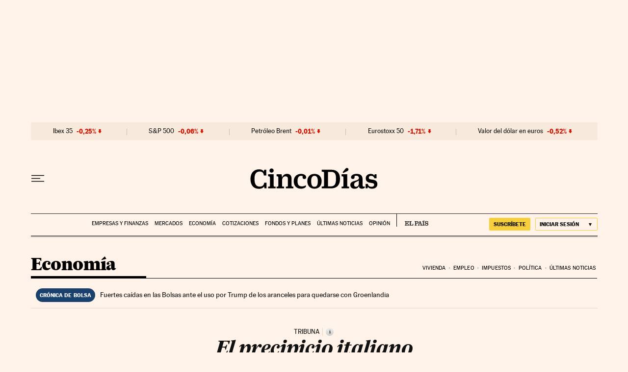

--- FILE ---
content_type: application/javascript; charset=utf-8
request_url: https://fundingchoicesmessages.google.com/f/AGSKWxUFd-x-cjOWEGvGbhugzlzi5L8s17O2xq0Adb7WDST48jSZ9i3Y6gPEZ6rtBRCzz4D_8sY7zrBRtGmA20ik5RVoU5eMZeFWPkVLzwVxnCT3baSOH87b3uJdvfVEHuewksapTshSIApC_fHqWUut-sHuBtY35x1NNfAJybgp4VyUmK5AdaX1dXHhN-cW/_/OAS/show?_mobile/js/ad./valueclick./ads_ifr._mpu_widget?
body_size: -1289
content:
window['9dd9c3ca-7312-4428-b604-6ee4d0366982'] = true;

--- FILE ---
content_type: application/javascript; charset=utf-8
request_url: https://fundingchoicesmessages.google.com/f/AGSKWxXvv-VjCuJvSnckV2r2iAhj0bpbl5qpaOR5eyaby2GKnSG9DddZYU3MOZzWF8RzYXrnG0GdNYR4rvvyz6gUCIbu67StjP6HVhJFhglFo948Xkps7E3vxZa_yM7dq7w71zjW5wc=?fccs=W251bGwsbnVsbCxudWxsLG51bGwsbnVsbCxudWxsLFsxNzY4ODQzNTc2LDY0MDAwMDAwXSxudWxsLG51bGwsbnVsbCxbbnVsbCxbNyw2XSxudWxsLG51bGwsbnVsbCxudWxsLG51bGwsbnVsbCxudWxsLG51bGwsbnVsbCwxXSwiaHR0cHM6Ly9jaW5jb2RpYXMuZWxwYWlzLmNvbS9jaW5jb2RpYXMvMjAxMy8xMC8wMS9lY29ub21pYS8xMzgwNjIzMzg0XzM4NDA1OC5odG1sIixudWxsLFtbOCwiTTlsa3pVYVpEc2ciXSxbOSwiZW4tVVMiXSxbMTYsIlsxLDEsMV0iXSxbMTksIjIiXSxbMTcsIlswXSJdLFsyNCwiIl0sWzI5LCJmYWxzZSJdXV0
body_size: 99
content:
if (typeof __googlefc.fcKernelManager.run === 'function') {"use strict";this.default_ContributorServingResponseClientJs=this.default_ContributorServingResponseClientJs||{};(function(_){var window=this;
try{
var np=function(a){this.A=_.t(a)};_.u(np,_.J);var op=function(a){this.A=_.t(a)};_.u(op,_.J);op.prototype.getWhitelistStatus=function(){return _.F(this,2)};var pp=function(a){this.A=_.t(a)};_.u(pp,_.J);var qp=_.Zc(pp),rp=function(a,b,c){this.B=a;this.j=_.A(b,np,1);this.l=_.A(b,_.Nk,3);this.F=_.A(b,op,4);a=this.B.location.hostname;this.D=_.Dg(this.j,2)&&_.O(this.j,2)!==""?_.O(this.j,2):a;a=new _.Og(_.Ok(this.l));this.C=new _.bh(_.q.document,this.D,a);this.console=null;this.o=new _.jp(this.B,c,a)};
rp.prototype.run=function(){if(_.O(this.j,3)){var a=this.C,b=_.O(this.j,3),c=_.dh(a),d=new _.Ug;b=_.fg(d,1,b);c=_.C(c,1,b);_.hh(a,c)}else _.eh(this.C,"FCNEC");_.lp(this.o,_.A(this.l,_.Ae,1),this.l.getDefaultConsentRevocationText(),this.l.getDefaultConsentRevocationCloseText(),this.l.getDefaultConsentRevocationAttestationText(),this.D);_.mp(this.o,_.F(this.F,1),this.F.getWhitelistStatus());var e;a=(e=this.B.googlefc)==null?void 0:e.__executeManualDeployment;a!==void 0&&typeof a==="function"&&_.Qo(this.o.G,
"manualDeploymentApi")};var sp=function(){};sp.prototype.run=function(a,b,c){var d;return _.v(function(e){d=qp(b);(new rp(a,d,c)).run();return e.return({})})};_.Rk(7,new sp);
}catch(e){_._DumpException(e)}
}).call(this,this.default_ContributorServingResponseClientJs);
// Google Inc.

//# sourceURL=/_/mss/boq-content-ads-contributor/_/js/k=boq-content-ads-contributor.ContributorServingResponseClientJs.en_US.M9lkzUaZDsg.es5.O/d=1/exm=ad_blocking_detection_executable,kernel_loader,loader_js_executable/ed=1/rs=AJlcJMzanTQvnnVdXXtZinnKRQ21NfsPog/m=cookie_refresh_executable
__googlefc.fcKernelManager.run('\x5b\x5b\x5b7,\x22\x5b\x5bnull,\\\x22elpais.com\\\x22,\\\x22AKsRol-KCJtF5hygUK9u9qFZy87j-kTCkXxJc3ObJQOiVD6FnKVFwCI0I83F0B15Dd28htAOLv4HeRsP91MPvcEIuRYPIpZGEGLlTXaClEs2FVgyrJELXmQvvhDHxpuGa2YgsOAYpEbJoZL-JfVMhp0m8YjFs2t-0w\\\\u003d\\\\u003d\\\x22\x5d,null,\x5b\x5bnull,null,null,\\\x22https:\/\/fundingchoicesmessages.google.com\/f\/AGSKWxWee31xZP-eCBj47gzkV_TE2NE4jGiZyw2_gQGeYByfjnlXfqSomvEBEnSY72SLp_TkLEmDJbv8T-8xL4v5e6E885ThmyKsBKNvkm8UECgOsGRW3ZGAj5MUm9yhmL3oToHNurc\\\\u003d\\\x22\x5d,null,null,\x5bnull,null,null,\\\x22https:\/\/fundingchoicesmessages.google.com\/el\/AGSKWxWT_iT_Pf9Ga0uVkRbayhH9qBco1P99Gg5nzorE0Pvn6eUsEw371JYYEsdYicEoSFgEbm6YR6IOuGcYGQ5ZAuQ3IKdu_7Wigzq6P_e5puBtH8WtNZLEtd2wguRxO6AZp0galCQ\\\\u003d\\\x22\x5d,null,\x5bnull,\x5b7,6\x5d,null,null,null,null,null,null,null,null,null,1\x5d\x5d,\x5b3,1\x5d\x5d\x22\x5d\x5d,\x5bnull,null,null,\x22https:\/\/fundingchoicesmessages.google.com\/f\/AGSKWxUIGvS1Wxu4_VWvgCZaA7swVqMbCIfoL6gOQsPgY99bPUtMm1u7pWAaM6fi570BQ0JoaA5XVViwwnfoEWeyB6bPONQQFbiKrsQDenxw2cyjAC_SDJYXxPIl7o5ctfC9C2aUu9M\\u003d\x22\x5d\x5d');}